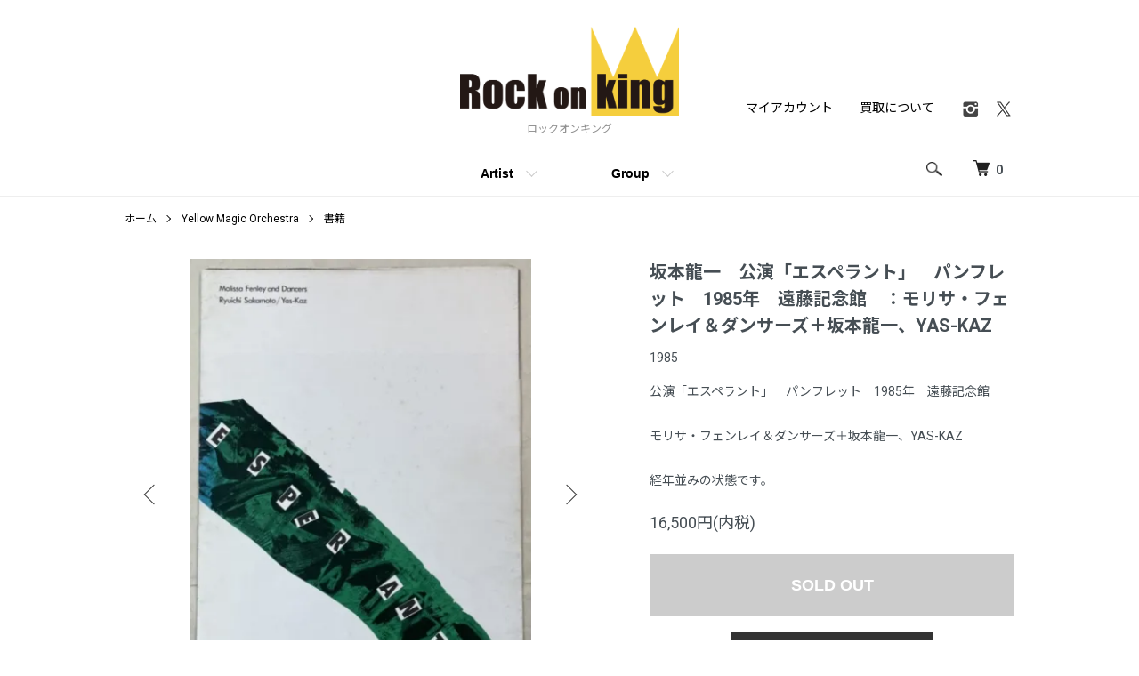

--- FILE ---
content_type: text/html; charset=EUC-JP
request_url: https://rockonking.shop-pro.jp/?pid=167778886
body_size: 10673
content:
<!DOCTYPE html PUBLIC "-//W3C//DTD XHTML 1.0 Transitional//EN" "http://www.w3.org/TR/xhtml1/DTD/xhtml1-transitional.dtd">
<html xmlns:og="http://ogp.me/ns#" xmlns:fb="http://www.facebook.com/2008/fbml" xmlns:mixi="http://mixi-platform.com/ns#" xmlns="http://www.w3.org/1999/xhtml" xml:lang="ja" lang="ja" dir="ltr">
<head>
<meta http-equiv="content-type" content="text/html; charset=euc-jp" />
<meta http-equiv="X-UA-Compatible" content="IE=edge,chrome=1" />
<meta name="viewport" content="width=device-width,initial-scale=1">
<title>坂本龍一　公演「エスペラント」　パンフレット　1985年　遠藤記念館　：モリサ・フェンレイ＆ダンサーズ＋坂本龍一、YAS-KAZ - ロックオンキング</title>
<meta name="Keywords" content="坂本龍一　公演「エスペラント」　パンフレット　1985年　遠藤記念館　：モリサ・フェンレイ＆ダンサーズ＋坂本龍一、YAS-KAZ,rockonking" />
<meta name="Description" content="公演「エスペラント」　パンフレット　1985年　遠藤記念館　モリサ・フェンレイ＆ダンサーズ＋坂本龍一、YAS-KAZ　経年並みの状態です。" />
<meta name="Author" content="" />
<meta name="Copyright" content="GMOペパボ" />
<meta http-equiv="content-style-type" content="text/css" />
<meta http-equiv="content-script-type" content="text/javascript" />
<link rel="stylesheet" href="https://rockonking.shop-pro.jp/css/framework/colormekit.css" type="text/css" />
<link rel="stylesheet" href="https://rockonking.shop-pro.jp/css/framework/colormekit-responsive.css" type="text/css" />
<link rel="stylesheet" href="https://img21.shop-pro.jp/PA01465/471/css/3/index.css?cmsp_timestamp=20210803145628" type="text/css" />
<link rel="stylesheet" href="https://img21.shop-pro.jp/PA01465/471/css/3/product.css?cmsp_timestamp=20210803145628" type="text/css" />

<link rel="alternate" type="application/rss+xml" title="rss" href="https://rockonking.shop-pro.jp/?mode=rss" />
<script type="text/javascript" src="//ajax.googleapis.com/ajax/libs/jquery/1.7.2/jquery.min.js" ></script>
<meta property="og:title" content="坂本龍一　公演「エスペラント」　パンフレット　1985年　遠藤記念館　：モリサ・フェンレイ＆ダンサーズ＋坂本龍一、YAS-KAZ - ロックオンキング" />
<meta property="og:description" content="公演「エスペラント」　パンフレット　1985年　遠藤記念館　モリサ・フェンレイ＆ダンサーズ＋坂本龍一、YAS-KAZ　経年並みの状態です。" />
<meta property="og:url" content="https://rockonking.shop-pro.jp?pid=167778886" />
<meta property="og:site_name" content="ロックオンキング" />
<meta property="og:image" content="https://img21.shop-pro.jp/PA01465/471/product/167778886.jpg?cmsp_timestamp=20220422131412"/>
<script>
  var Colorme = {"page":"product","shop":{"account_id":"PA01465471","title":"\u30ed\u30c3\u30af\u30aa\u30f3\u30ad\u30f3\u30b0"},"basket":{"total_price":0,"items":[]},"customer":{"id":null},"inventory_control":"product","product":{"shop_uid":"PA01465471","id":167778886,"name":"\u5742\u672c\u9f8d\u4e00\u3000\u516c\u6f14\u300c\u30a8\u30b9\u30da\u30e9\u30f3\u30c8\u300d\u3000\u30d1\u30f3\u30d5\u30ec\u30c3\u30c8\u30001985\u5e74\u3000\u9060\u85e4\u8a18\u5ff5\u9928\u3000\uff1a\u30e2\u30ea\u30b5\u30fb\u30d5\u30a7\u30f3\u30ec\u30a4\uff06\u30c0\u30f3\u30b5\u30fc\u30ba\uff0b\u5742\u672c\u9f8d\u4e00\u3001YAS-KAZ","model_number":"1985","stock_num":0,"sales_price":16500,"sales_price_including_tax":16500,"variants":[],"category":{"id_big":2748853,"id_small":1},"groups":[],"members_price":16500,"members_price_including_tax":16500}};

  (function() {
    function insertScriptTags() {
      var scriptTagDetails = [];
      var entry = document.getElementsByTagName('script')[0];

      scriptTagDetails.forEach(function(tagDetail) {
        var script = document.createElement('script');

        script.type = 'text/javascript';
        script.src = tagDetail.src;
        script.async = true;

        if( tagDetail.integrity ) {
          script.integrity = tagDetail.integrity;
          script.setAttribute('crossorigin', 'anonymous');
        }

        entry.parentNode.insertBefore(script, entry);
      })
    }

    window.addEventListener('load', insertScriptTags, false);
  })();
</script>
<script async src="https://zen.one/analytics.js"></script>
</head>
<body>
<meta name="colorme-acc-payload" content="?st=1&pt=10029&ut=167778886&at=PA01465471&v=20260121005446&re=&cn=5108bed427c8dc6c264a1daf49442b67" width="1" height="1" alt="" /><script>!function(){"use strict";Array.prototype.slice.call(document.getElementsByTagName("script")).filter((function(t){return t.src&&t.src.match(new RegExp("dist/acc-track.js$"))})).forEach((function(t){return document.body.removeChild(t)})),function t(c){var r=arguments.length>1&&void 0!==arguments[1]?arguments[1]:0;if(!(r>=c.length)){var e=document.createElement("script");e.onerror=function(){return t(c,r+1)},e.src="https://"+c[r]+"/dist/acc-track.js?rev=3",document.body.appendChild(e)}}(["acclog001.shop-pro.jp","acclog002.shop-pro.jp"])}();</script><script src="https://img.shop-pro.jp/tmpl_js/86/jquery.tile.js"></script>
<script src="https://img.shop-pro.jp/tmpl_js/86/jquery.skOuterClick.js"></script>
<link href="https://fonts.googleapis.com/css?family=Roboto:100,300,400,500,700,900|Noto+Sans+JP:100,300,400,500,700,900|Noto+Serif+JP:200,300,400,500,600,700,900|Roboto+Condensed:300,400,700&display=swap" rel="stylesheet">


<div class="l-header">
  <div class="l-header-main u-container">
    <div class="l-header-main__in">
      <div class="l-header-logo">
        <h1 class="l-header-logo__img">
          <a href="./"><img src="https://img21.shop-pro.jp/PA01465/471/PA01465471.png?cmsp_timestamp=20250505152549" alt="ロックオンキング" /></a>
        </h1>
                  <p class="l-header-logo__txt">
            ロックオンキング
          </p>
              </div>
      <div class="l-header-search">
        <button class="l-header-search__btn js-mega-menu-btn js-search-btn">
          <img src="https://img.shop-pro.jp/tmpl_img/86/icon-search.png" alt="検索" />
        </button>
        <div class="l-header-search__contents js-mega-menu-contents">
          <div class="l-header-search__box">
            <form action="https://rockonking.shop-pro.jp/" method="GET" class="l-header-search__form">
              <input type="hidden" name="mode" value="srh" /><input type="hidden" name="sort" value="n" />
							
							
              <div class="l-header-search__input">
								
															<select name="cid">
          <option value="">全ての商品から</option>
                    <option value="2707045,0">雑誌バックナンバーはコチラ</option>
                    <option value="2741230,0">THE ALFEE</option>
                    <option value="2741224,0">RCサクセション</option>
                    <option value="2748853,0">Yellow Magic Orchestra</option>
                    <option value="2736568,0">THE YELLOW MONKEY</option>
                    <option value="2718068,0">エレファントカシマシ・宮本浩次</option>
                    <option value="2718069,0">エックス・X JAPAN</option>
                    <option value="2742461,0">hide</option>
                    <option value="2743248,0">大瀧詠一</option>
                    <option value="2743521,0">オフコース</option>
                    <option value="2743275,0">尾崎豊</option>
                    <option value="2718071,0">キャンディーズ</option>
                    <option value="2743797,0">ゴダイゴ</option>
                    <option value="2718073,0">ZARD</option>
                    <option value="2718070,0">サザンオールスターズ</option>
                    <option value="2718072,0">沢田研二</option>
                    <option value="2744416,0">椎名林檎・東京事変</option>
                    <option value="2744638,0">Ｃ-Ｃ-Ｂ</option>
                    <option value="2718078,0">スピッツ</option>
                    <option value="2744729,0">ストリートスライダーズ</option>
                    <option value="2744853,0">聖飢魔II</option>
                    <option value="2744863,0">SOFT BALLET</option>
                    <option value="2744876,0">高中正義</option>
                    <option value="2744861,0">たま</option>
                    <option value="2745088,0">Char</option>
                    <option value="2960006,0">チューリップ</option>
                    <option value="2745151,0">TM NETWORK</option>
                    <option value="2745233,0">長渕剛</option>
                    <option value="2745399,0">中島みゆき</option>
                    <option value="2745400,0">中森明菜</option>
                    <option value="2745514,0">BUCK-TICK</option>
                    <option value="2745848,0">BUMP OF CHICKEN</option>
                    <option value="2745847,0">浜田省吾</option>
                    <option value="2745849,0">浜田麻里</option>
                    <option value="2745879,0">B'z</option>
                    <option value="2745881,0">THE BLUE HEARTS</option>
                    <option value="2713581,0">BOOWY</option>
                    <option value="2713854,0">氷室京介</option>
                    <option value="2946856,0">布袋寅泰</option>
                    <option value="2963639,0">BLANKEY JET CITY</option>
                    <option value="2746639,0">松任谷由実</option>
                    <option value="2973770,0">MALICE MIZER</option>
                    <option value="2746641,0">Mr.Children</option>
                    <option value="2746729,0">THEE MICHELLE GUN ELEPHANT</option>
                    <option value="2773434,0">山下達郎</option>
                    <option value="2746877,0">矢沢永吉</option>
                    <option value="2746876,0">CAROL</option>
                    <option value="2747561,0">吉田拓郎</option>
                    <option value="2747563,0">L’Arc‐en‐Ciel</option>
                    <option value="2748859,0">WANDS</option>
                    <option value="2748971,0">邦楽/その他</option>
                    <option value="2749062,0">THE BEATLES</option>
                    <option value="2749066,0">DAVID BOWIE</option>
                    <option value="2749068,0">KISS</option>
                    <option value="2749070,0">QUEEN</option>
                    <option value="2749662,0">洋楽/その他</option>
                    <option value="2908565,0">楽器関連書籍</option>
                  </select>
								
                <input type="text" name="keyword" placeholder="商品検索" />
              </div>
              <button class="l-header-search__submit" type="submit">
                <img src="https://img.shop-pro.jp/tmpl_img/86/icon-search.png" alt="送信" />
              </button>
            </form>
            <button class="l-header-search__close js-search-close" type="submit" aria-label="閉じる">
              <span></span>
              <span></span>
            </button>
          </div>
        </div>
        <div class="l-header-cart">
          <a href="https://rockonking.shop-pro.jp/cart/proxy/basket?shop_id=PA01465471&shop_domain=rockonking.shop-pro.jp">
            <img src="https://img.shop-pro.jp/tmpl_img/86/icon-cart.png" alt="カートを見る" />
            <span class="p-global-header__cart-count">
              0
            </span>
          </a>
        </div>
      </div>
      <button class="l-menu-btn js-navi-open" aria-label="メニュー">
        <span></span>
        <span></span>
      </button>
    </div>
    <div class="l-main-navi">
      <div class="l-main-navi__in">
        <ul class="l-main-navi-list">
                              <li class="l-main-navi-list__item">
            <div class="l-main-navi-list__ttl">
              Artist
            </div>
            <button class="l-main-navi-list__link js-mega-menu-btn">
              Artist
            </button>
            <div class="l-mega-menu js-mega-menu-contents">
              <ul class="l-mega-menu-list">
                                <li class="l-mega-menu-list__item">
                  <a class="l-mega-menu-list__link" href="https://rockonking.shop-pro.jp/?mode=cate&cbid=2707045&csid=0&sort=n">
                    雑誌バックナンバーはコチラ
                  </a>
                </li>
                                                    <li class="l-mega-menu-list__item">
                  <a class="l-mega-menu-list__link" href="https://rockonking.shop-pro.jp/?mode=cate&cbid=2741230&csid=0&sort=n">
                    THE ALFEE
                  </a>
                </li>
                                                    <li class="l-mega-menu-list__item">
                  <a class="l-mega-menu-list__link" href="https://rockonking.shop-pro.jp/?mode=cate&cbid=2741224&csid=0&sort=n">
                    RCサクセション
                  </a>
                </li>
                                                    <li class="l-mega-menu-list__item">
                  <a class="l-mega-menu-list__link" href="https://rockonking.shop-pro.jp/?mode=cate&cbid=2748853&csid=0&sort=n">
                    Yellow Magic Orchestra
                  </a>
                </li>
                                                    <li class="l-mega-menu-list__item">
                  <a class="l-mega-menu-list__link" href="https://rockonking.shop-pro.jp/?mode=cate&cbid=2736568&csid=0&sort=n">
                    THE YELLOW MONKEY
                  </a>
                </li>
                                                    <li class="l-mega-menu-list__item">
                  <a class="l-mega-menu-list__link" href="https://rockonking.shop-pro.jp/?mode=cate&cbid=2718068&csid=0&sort=n">
                    エレファントカシマシ・宮本浩次
                  </a>
                </li>
                                                    <li class="l-mega-menu-list__item">
                  <a class="l-mega-menu-list__link" href="https://rockonking.shop-pro.jp/?mode=cate&cbid=2718069&csid=0&sort=n">
                    エックス・X JAPAN
                  </a>
                </li>
                                                    <li class="l-mega-menu-list__item">
                  <a class="l-mega-menu-list__link" href="https://rockonking.shop-pro.jp/?mode=cate&cbid=2742461&csid=0&sort=n">
                    hide
                  </a>
                </li>
                                                    <li class="l-mega-menu-list__item">
                  <a class="l-mega-menu-list__link" href="https://rockonking.shop-pro.jp/?mode=cate&cbid=2743248&csid=0&sort=n">
                    大瀧詠一
                  </a>
                </li>
                                                    <li class="l-mega-menu-list__item">
                  <a class="l-mega-menu-list__link" href="https://rockonking.shop-pro.jp/?mode=cate&cbid=2743521&csid=0&sort=n">
                    オフコース
                  </a>
                </li>
                                                    <li class="l-mega-menu-list__item">
                  <a class="l-mega-menu-list__link" href="https://rockonking.shop-pro.jp/?mode=cate&cbid=2743275&csid=0&sort=n">
                    尾崎豊
                  </a>
                </li>
                                                    <li class="l-mega-menu-list__item">
                  <a class="l-mega-menu-list__link" href="https://rockonking.shop-pro.jp/?mode=cate&cbid=2718071&csid=0&sort=n">
                    キャンディーズ
                  </a>
                </li>
                                                    <li class="l-mega-menu-list__item">
                  <a class="l-mega-menu-list__link" href="https://rockonking.shop-pro.jp/?mode=cate&cbid=2743797&csid=0&sort=n">
                    ゴダイゴ
                  </a>
                </li>
                                                    <li class="l-mega-menu-list__item">
                  <a class="l-mega-menu-list__link" href="https://rockonking.shop-pro.jp/?mode=cate&cbid=2718073&csid=0&sort=n">
                    ZARD
                  </a>
                </li>
                                                    <li class="l-mega-menu-list__item">
                  <a class="l-mega-menu-list__link" href="https://rockonking.shop-pro.jp/?mode=cate&cbid=2718070&csid=0&sort=n">
                    サザンオールスターズ
                  </a>
                </li>
                                                    <li class="l-mega-menu-list__item">
                  <a class="l-mega-menu-list__link" href="https://rockonking.shop-pro.jp/?mode=cate&cbid=2718072&csid=0&sort=n">
                    沢田研二
                  </a>
                </li>
                                                    <li class="l-mega-menu-list__item">
                  <a class="l-mega-menu-list__link" href="https://rockonking.shop-pro.jp/?mode=cate&cbid=2744416&csid=0&sort=n">
                    椎名林檎・東京事変
                  </a>
                </li>
                                                    <li class="l-mega-menu-list__item">
                  <a class="l-mega-menu-list__link" href="https://rockonking.shop-pro.jp/?mode=cate&cbid=2744638&csid=0&sort=n">
                    Ｃ-Ｃ-Ｂ
                  </a>
                </li>
                                                    <li class="l-mega-menu-list__item">
                  <a class="l-mega-menu-list__link" href="https://rockonking.shop-pro.jp/?mode=cate&cbid=2718078&csid=0&sort=n">
                    スピッツ
                  </a>
                </li>
                                                    <li class="l-mega-menu-list__item">
                  <a class="l-mega-menu-list__link" href="https://rockonking.shop-pro.jp/?mode=cate&cbid=2744729&csid=0&sort=n">
                    ストリートスライダーズ
                  </a>
                </li>
                                                    <li class="l-mega-menu-list__item">
                  <a class="l-mega-menu-list__link" href="https://rockonking.shop-pro.jp/?mode=cate&cbid=2744853&csid=0&sort=n">
                    聖飢魔II
                  </a>
                </li>
                                                    <li class="l-mega-menu-list__item">
                  <a class="l-mega-menu-list__link" href="https://rockonking.shop-pro.jp/?mode=cate&cbid=2744863&csid=0&sort=n">
                    SOFT BALLET
                  </a>
                </li>
                                                    <li class="l-mega-menu-list__item">
                  <a class="l-mega-menu-list__link" href="https://rockonking.shop-pro.jp/?mode=cate&cbid=2744876&csid=0&sort=n">
                    高中正義
                  </a>
                </li>
                                                    <li class="l-mega-menu-list__item">
                  <a class="l-mega-menu-list__link" href="https://rockonking.shop-pro.jp/?mode=cate&cbid=2744861&csid=0&sort=n">
                    たま
                  </a>
                </li>
                                                    <li class="l-mega-menu-list__item">
                  <a class="l-mega-menu-list__link" href="https://rockonking.shop-pro.jp/?mode=cate&cbid=2745088&csid=0&sort=n">
                    Char
                  </a>
                </li>
                                                    <li class="l-mega-menu-list__item">
                  <a class="l-mega-menu-list__link" href="https://rockonking.shop-pro.jp/?mode=cate&cbid=2960006&csid=0&sort=n">
                    チューリップ
                  </a>
                </li>
                                                    <li class="l-mega-menu-list__item">
                  <a class="l-mega-menu-list__link" href="https://rockonking.shop-pro.jp/?mode=cate&cbid=2745151&csid=0&sort=n">
                    TM NETWORK
                  </a>
                </li>
                                                    <li class="l-mega-menu-list__item">
                  <a class="l-mega-menu-list__link" href="https://rockonking.shop-pro.jp/?mode=cate&cbid=2745233&csid=0&sort=n">
                    長渕剛
                  </a>
                </li>
                                                    <li class="l-mega-menu-list__item">
                  <a class="l-mega-menu-list__link" href="https://rockonking.shop-pro.jp/?mode=cate&cbid=2745399&csid=0&sort=n">
                    中島みゆき
                  </a>
                </li>
                                                    <li class="l-mega-menu-list__item">
                  <a class="l-mega-menu-list__link" href="https://rockonking.shop-pro.jp/?mode=cate&cbid=2745400&csid=0&sort=n">
                    中森明菜
                  </a>
                </li>
                                                    <li class="l-mega-menu-list__item">
                  <a class="l-mega-menu-list__link" href="https://rockonking.shop-pro.jp/?mode=cate&cbid=2745514&csid=0&sort=n">
                    BUCK-TICK
                  </a>
                </li>
                                                    <li class="l-mega-menu-list__item">
                  <a class="l-mega-menu-list__link" href="https://rockonking.shop-pro.jp/?mode=cate&cbid=2745848&csid=0&sort=n">
                    BUMP OF CHICKEN
                  </a>
                </li>
                                                    <li class="l-mega-menu-list__item">
                  <a class="l-mega-menu-list__link" href="https://rockonking.shop-pro.jp/?mode=cate&cbid=2745847&csid=0&sort=n">
                    浜田省吾
                  </a>
                </li>
                                                    <li class="l-mega-menu-list__item">
                  <a class="l-mega-menu-list__link" href="https://rockonking.shop-pro.jp/?mode=cate&cbid=2745849&csid=0&sort=n">
                    浜田麻里
                  </a>
                </li>
                                                    <li class="l-mega-menu-list__item">
                  <a class="l-mega-menu-list__link" href="https://rockonking.shop-pro.jp/?mode=cate&cbid=2745879&csid=0&sort=n">
                    B'z
                  </a>
                </li>
                                                    <li class="l-mega-menu-list__item">
                  <a class="l-mega-menu-list__link" href="https://rockonking.shop-pro.jp/?mode=cate&cbid=2745881&csid=0&sort=n">
                    THE BLUE HEARTS
                  </a>
                </li>
                                                    <li class="l-mega-menu-list__item">
                  <a class="l-mega-menu-list__link" href="https://rockonking.shop-pro.jp/?mode=cate&cbid=2713581&csid=0&sort=n">
                    BOOWY
                  </a>
                </li>
                                                    <li class="l-mega-menu-list__item">
                  <a class="l-mega-menu-list__link" href="https://rockonking.shop-pro.jp/?mode=cate&cbid=2713854&csid=0&sort=n">
                    氷室京介
                  </a>
                </li>
                                                    <li class="l-mega-menu-list__item">
                  <a class="l-mega-menu-list__link" href="https://rockonking.shop-pro.jp/?mode=cate&cbid=2946856&csid=0&sort=n">
                    布袋寅泰
                  </a>
                </li>
                                                    <li class="l-mega-menu-list__item">
                  <a class="l-mega-menu-list__link" href="https://rockonking.shop-pro.jp/?mode=cate&cbid=2963639&csid=0&sort=n">
                    BLANKEY JET CITY
                  </a>
                </li>
                                                    <li class="l-mega-menu-list__item">
                  <a class="l-mega-menu-list__link" href="https://rockonking.shop-pro.jp/?mode=cate&cbid=2746639&csid=0&sort=n">
                    松任谷由実
                  </a>
                </li>
                                                    <li class="l-mega-menu-list__item">
                  <a class="l-mega-menu-list__link" href="https://rockonking.shop-pro.jp/?mode=cate&cbid=2973770&csid=0&sort=n">
                    MALICE MIZER
                  </a>
                </li>
                                                    <li class="l-mega-menu-list__item">
                  <a class="l-mega-menu-list__link" href="https://rockonking.shop-pro.jp/?mode=cate&cbid=2746641&csid=0&sort=n">
                    Mr.Children
                  </a>
                </li>
                                                    <li class="l-mega-menu-list__item">
                  <a class="l-mega-menu-list__link" href="https://rockonking.shop-pro.jp/?mode=cate&cbid=2746729&csid=0&sort=n">
                    THEE MICHELLE GUN ELEPHANT
                  </a>
                </li>
                                                    <li class="l-mega-menu-list__item">
                  <a class="l-mega-menu-list__link" href="https://rockonking.shop-pro.jp/?mode=cate&cbid=2773434&csid=0&sort=n">
                    山下達郎
                  </a>
                </li>
                                                    <li class="l-mega-menu-list__item">
                  <a class="l-mega-menu-list__link" href="https://rockonking.shop-pro.jp/?mode=cate&cbid=2746877&csid=0&sort=n">
                    矢沢永吉
                  </a>
                </li>
                                                    <li class="l-mega-menu-list__item">
                  <a class="l-mega-menu-list__link" href="https://rockonking.shop-pro.jp/?mode=cate&cbid=2746876&csid=0&sort=n">
                    CAROL
                  </a>
                </li>
                                                    <li class="l-mega-menu-list__item">
                  <a class="l-mega-menu-list__link" href="https://rockonking.shop-pro.jp/?mode=cate&cbid=2747561&csid=0&sort=n">
                    吉田拓郎
                  </a>
                </li>
                                                    <li class="l-mega-menu-list__item">
                  <a class="l-mega-menu-list__link" href="https://rockonking.shop-pro.jp/?mode=cate&cbid=2747563&csid=0&sort=n">
                    L’Arc‐en‐Ciel
                  </a>
                </li>
                                                    <li class="l-mega-menu-list__item">
                  <a class="l-mega-menu-list__link" href="https://rockonking.shop-pro.jp/?mode=cate&cbid=2748859&csid=0&sort=n">
                    WANDS
                  </a>
                </li>
                                                    <li class="l-mega-menu-list__item">
                  <a class="l-mega-menu-list__link" href="https://rockonking.shop-pro.jp/?mode=cate&cbid=2748971&csid=0&sort=n">
                    邦楽/その他
                  </a>
                </li>
                                                    <li class="l-mega-menu-list__item">
                  <a class="l-mega-menu-list__link" href="https://rockonking.shop-pro.jp/?mode=cate&cbid=2749062&csid=0&sort=n">
                    THE BEATLES
                  </a>
                </li>
                                                    <li class="l-mega-menu-list__item">
                  <a class="l-mega-menu-list__link" href="https://rockonking.shop-pro.jp/?mode=cate&cbid=2749066&csid=0&sort=n">
                    DAVID BOWIE
                  </a>
                </li>
                                                    <li class="l-mega-menu-list__item">
                  <a class="l-mega-menu-list__link" href="https://rockonking.shop-pro.jp/?mode=cate&cbid=2749068&csid=0&sort=n">
                    KISS
                  </a>
                </li>
                                                    <li class="l-mega-menu-list__item">
                  <a class="l-mega-menu-list__link" href="https://rockonking.shop-pro.jp/?mode=cate&cbid=2749070&csid=0&sort=n">
                    QUEEN
                  </a>
                </li>
                                                    <li class="l-mega-menu-list__item">
                  <a class="l-mega-menu-list__link" href="https://rockonking.shop-pro.jp/?mode=cate&cbid=2749662&csid=0&sort=n">
                    洋楽/その他
                  </a>
                </li>
                                                    <li class="l-mega-menu-list__item">
                  <a class="l-mega-menu-list__link" href="https://rockonking.shop-pro.jp/?mode=cate&cbid=2908565&csid=0&sort=n">
                    楽器関連書籍
                  </a>
                </li>
                              </ul>
            </div>
          </li>
                                                  <li class="l-main-navi-list__item">
            <div class="l-main-navi-list__ttl">
              Group
            </div>
            <button class="l-main-navi-list__link js-mega-menu-btn">
              Group
            </button>
            <div class="l-mega-menu js-mega-menu-contents">
              <ul class="l-mega-menu-list">
                                <li class="l-mega-menu-list__item">
                  <a class="l-mega-menu-list__link" href="https://rockonking.shop-pro.jp/?mode=grp&gid=2563278&sort=n">
                    コレクターズ・アイテム/collector's item 
                  </a>
                </li>
                                                    <li class="l-mega-menu-list__item">
                  <a class="l-mega-menu-list__link" href="https://rockonking.shop-pro.jp/?mode=grp&gid=2563280&sort=n">
                    フィギュア/figure
                  </a>
                </li>
                                                    <li class="l-mega-menu-list__item">
                  <a class="l-mega-menu-list__link" href="https://rockonking.shop-pro.jp/?mode=grp&gid=3076022&sort=n">
                    BE@RBRICK ベアブリック
                  </a>
                </li>
                                                    <li class="l-mega-menu-list__item">
                  <a class="l-mega-menu-list__link" href="https://rockonking.shop-pro.jp/?mode=grp&gid=2563279&sort=n">
                    サイン・ギャラリー/autograph
                  </a>
                </li>
                                                    <li class="l-mega-menu-list__item">
                  <a class="l-mega-menu-list__link" href="https://rockonking.shop-pro.jp/?mode=grp&gid=2563281&sort=n">
                    Zippoライター/Zippo Collection
                  </a>
                </li>
                                                    <li class="l-mega-menu-list__item">
                  <a class="l-mega-menu-list__link" href="https://rockonking.shop-pro.jp/?mode=grp&gid=3068888&sort=n">
                    プレゼント、ギフトにおすすめ
                  </a>
                </li>
                              </ul>
            </div>
          </li>
                                      </ul>
        <div class="l-help-navi-box">
          <ul class="l-help-navi-list">
            <li class="l-help-navi-list__item">
              <a class="l-help-navi-list__link" href="https://rockonking.shop-pro.jp/?mode=myaccount">マイアカウント</a>
            </li>
            <li class="l-help-navi-list__item">
              <a class="l-help-navi-list__link" href="https://www.rockonking.com/sell/" target="_blank">買取について</a>
            </li>
                      </ul>
          <ul class="l-sns-navi-list u-opa">
                        <li class="l-sns-navi-list__item">
              <a href="https://instagram.com/rock_on_king" target="_blank">
                <i class="icon-lg-b icon-instagram" aria-label="instagram"></i>
              </a>
            </li>
                                                <li class="l-sns-navi-list__item">
              <a href="https://twitter.com/rockonking" target="_blank">
                <i class="icon-lg-b icon-twitter" aria-label="Twitter"></i>
              </a>
            </li>
                                    <!-- <li class="l-sns-navi-list__item">
              <a href="" target="_blank">
                <i class="icon-lg-b icon-pinterest" aria-label="pinterest"></i>
              </a>
            </li> -->
          </ul>
        </div>
      </div>
    </div>
    <div class="l-main-navi-overlay js-navi-close"></div>
  </div>
</div>

<div class="l-main product">
  <link href="https://img.shop-pro.jp/tmpl_js/86/slick.css" rel="stylesheet" type="text/css">
<link href="https://img.shop-pro.jp/tmpl_js/86/slick-theme.css" rel="stylesheet" type="text/css">

<div class="p-product">
  
  <div class="c-breadcrumbs u-container">
    <ul class="c-breadcrumbs-list">
      <li class="c-breadcrumbs-list__item">
        <a href="./">
          ホーム
        </a>
      </li>
            <li class="c-breadcrumbs-list__item">
        <a href="?mode=cate&cbid=2748853&csid=0&sort=n">
          Yellow Magic Orchestra
        </a>
      </li>
                  <li class="c-breadcrumbs-list__item">
        <a href="?mode=cate&cbid=2748853&csid=1&sort=n">
          書籍
        </a>
      </li>
          </ul>
  </div>
  
    <div class="p-product u-container">
    <form name="product_form" method="post" action="https://rockonking.shop-pro.jp/cart/proxy/basket/items/add">
      <div class="p-product-main">
        
        <div class="p-product-img">
          <div class="p-product-img__main js-images-slider">
            <div class="p-product-img__main-item">
                            <img src="https://img21.shop-pro.jp/PA01465/471/product/167778886.jpg?cmsp_timestamp=20220422131412" alt="" />
                          </div>
                                                    <div class="p-product-img__main-item">
                <img src="https://img21.shop-pro.jp/PA01465/471/product/167778886_o1.jpg?cmsp_timestamp=20220422131412" alt="" />
              </div>
                                                      <div class="p-product-img__main-item">
                <img src="https://img21.shop-pro.jp/PA01465/471/product/167778886_o2.jpg?cmsp_timestamp=20220422131412" alt="" />
              </div>
                                                                                                                                                                                                                                                                                                                                                                                                                                                                                                                                                                                                                                                                                                                                                                                                                                                                                                                                                                                                                                                                                                                                                                                                                                                                                                                      </div>
                    <div class="p-product-img__thumb">
            <div class="u-overflow-slide">
              <ul class="p-product-thumb-list">
                                <li class="p-product-thumb-list__item">
                  <div class="p-product-thumb-list__img">
                    <img src="https://img21.shop-pro.jp/PA01465/471/product/167778886.jpg?cmsp_timestamp=20220422131412" alt="" />
                  </div>
                </li>
                                                                    <li class="p-product-thumb-list__item">
                    <div class="p-product-thumb-list__img">
                      <img src="https://img21.shop-pro.jp/PA01465/471/product/167778886_o1.jpg?cmsp_timestamp=20220422131412" alt="" />
                    </div>
                  </li>
                                                                      <li class="p-product-thumb-list__item">
                    <div class="p-product-thumb-list__img">
                      <img src="https://img21.shop-pro.jp/PA01465/471/product/167778886_o2.jpg?cmsp_timestamp=20220422131412" alt="" />
                    </div>
                  </li>
                                                                                                                                                                                                                                                                                                                                                                                                                                                                                                                                                                                                                                                                                                                                                                                                                                                                                                                                                                                                                                                                                                                                                                                                                                                                                                                                                                                                                                                                                                                                                                                                                                                                                                              </ul>
            </div>
          </div>
                  </div>
        
        
        <div class="p-product-info">
          <h2 class="p-product-info__ttl">
            坂本龍一　公演「エスペラント」　パンフレット　1985年　遠藤記念館　：モリサ・フェンレイ＆ダンサーズ＋坂本龍一、YAS-KAZ
          </h2>
          
          <div class="p-product-info__id">
            1985
          </div>
          
					
					
	
        <div class="p-product-explain">
          <!--<h3 class="p-product__ttl">
            DETAIL
          </h3>-->
          <div class="p-product-explain__body">
            公演「エスペラント」　パンフレット　1985年　遠藤記念館　<br />
<br />
モリサ・フェンレイ＆ダンサーズ＋坂本龍一、YAS-KAZ　<br />
<br />
経年並みの状態です。
          </div>
        </div>
        
	
					

					
          

          <div class="p-product-price">
                        <div class="p-product-price__sell">
              16,500円(内税)
            </div>
                                              </div>
                    
          
                    
          
                    
          
                     <div class="p-product-form">
                        <div class="p-product-form-btn">
              <div class="p-product-form-btn__cart">
                                                <button class="c-btn-cart is-soldout" type="button" disabled="disabled">
                    SOLD OUT
                  </button>
                                                          </div>
            </div>
            
           
          </div>
          
           <p class="center"><a href="https://rockonking.shop-pro.jp/customer/products/167778886/inquiries/new" class="btn contact">この商品について問い合わせる</a></p>
           
          
          
          
          
          <ul class="p-product-sns-list">
            <li class="p-product-sns-list__item">
              <div class="line-it-button" data-lang="ja" data-type="share-a" data-ver="3"
                         data-color="default" data-size="small" data-count="false" style="display: none;"></div>
                       <script src="https://www.line-website.com/social-plugins/js/thirdparty/loader.min.js" async="async" defer="defer"></script>
            </li>
            <li class="p-product-sns-list__item">
              
            </li>
            <li class="p-product-sns-list__item">
              <a href="https://twitter.com/share" class="twitter-share-button" data-url="https://rockonking.shop-pro.jp/?pid=167778886" data-text="" data-lang="ja" >ツイート</a>
<script charset="utf-8">!function(d,s,id){var js,fjs=d.getElementsByTagName(s)[0],p=/^http:/.test(d.location)?'http':'https';if(!d.getElementById(id)){js=d.createElement(s);js.id=id;js.src=p+'://platform.twitter.com/widgets.js';fjs.parentNode.insertBefore(js,fjs);}}(document, 'script', 'twitter-wjs');</script>
            </li>
          </ul>
          
          
                    
          <ul class="p-product-link-list">
            <li class="p-product-link-list__item">
              <a href="https://rockonking.shop-pro.jp/?mode=sk#return">返品について</a>
            </li>
            <li class="p-product-link-list__item">
              <a href="https://rockonking.shop-pro.jp/?mode=sk#info">特定商取引法に基づく表記</a>
            </li>
                       <!-- <li class="p-product-link-list__item">
              <a href="https://rockonking.shop-pro.jp/customer/products/167778886/inquiries/new">この商品について問い合わせる</a>
            </li> -->
            <li class="p-product-link-list__item">
              <a href="https://rockonking.shop-pro.jp/?mode=cate&cbid=2748853&csid=1&sort=n">買い物を続ける</a>
            </li>
          </ul>
          
                    
        </div>
      </div>
      
      <div class="p-product-detail">
        
        <div class="p-product-other">
          
                    
          
                    
        </div>
      </div>
      <input type="hidden" name="user_hash" value="782ced5a312220dbaf24e5164c11d044"><input type="hidden" name="members_hash" value="782ced5a312220dbaf24e5164c11d044"><input type="hidden" name="shop_id" value="PA01465471"><input type="hidden" name="product_id" value="167778886"><input type="hidden" name="members_id" value=""><input type="hidden" name="back_url" value="https://rockonking.shop-pro.jp/?pid=167778886"><input type="hidden" name="reference_token" value="4e778b308759492b8d4bbfd2b1ef5549"><input type="hidden" name="shop_domain" value="rockonking.shop-pro.jp">
    </form>
  </div>

<script src="https://img.shop-pro.jp/tmpl_js/86/slick.min.js"></script>

<script type="text/javascript">
$(document).on("ready", function() {
  var slider = ".js-images-slider";
  var thumbnailItem = ".p-product-thumb-list__item";

  $(thumbnailItem).each(function() {
    var index = $(thumbnailItem).index(this);
    $(this).attr("data-index",index);
  });

  $(slider).on('init',function(slick) {
    var index = $(".slide-item.slick-slide.slick-current").attr("data-slick-index");
    $(thumbnailItem+'[data-index="'+index+'"]').addClass("is-current");
  });

  $(slider).slick( {
    autoplay: false,
    arrows: true,
    infinite: true
  });

  $(thumbnailItem).on('click',function() {
    var index = $(this).attr("data-index");
    $(slider).slick("slickGoTo",index,false);
  });

  $(slider).on('beforeChange',function(event,slick, currentSlide,nextSlide){
    $(thumbnailItem).each(function() {
      $(this).removeClass("is-current");
    });
    $(thumbnailItem+'[data-index="'+nextSlide+'"]').addClass("is-current");
  });
});
</script></div>

<div class="l-bottom u-container">
        <div class="p-shop-info">
    
        
    
        
  </div>
  <div class="p-shopguide u-contents-s">
    <h2 class="u-visually-hidden">
      ショッピングガイド
    </h2>
    <div class="p-shopguide-wrap">
            <div class="p-shopguide-column">
        <div class="p-shopguide-box js-matchHeight">
          <div class="p-shopguide-head">
            <div class="p-shopguide__icon">
              <img src="https://img.shop-pro.jp/tmpl_img/86/shopguide-icon-shipping.png" alt="" />
            </div>
            <h3 class="c-ttl-sub">
              Shipping
              <span class="c-ttl-sub__ja">配送・送料について</span>
            </h3>
          </div>
          <dl class="p-shopguide-txt">
                        <dt class="p-shopguide__ttl">
              クロネコヤマト宅急便
            </dt>
            <dd class="p-shopguide__body">
                            <p class="caution"><font color="red">※送料は合計金額に含まれておりません</font></p><br />
■送料一覧<br />
<table class="data pricelist"><br />
<tr><br />
<th>&nbsp;</th><br />
<th>サイズ60</th><br />
<th>サイズ80</th><br />
<th>サイズ100</th><br />
</tr><br />
<tbody><br />
<tr><br />
<th style="text-align:left !important; white-space: normal !important;">東京,神奈川,千葉,埼玉,茨城,<br>栃木,群馬,&#160;山梨,宮城,山形,福島,長野,新潟,&#160;静岡,愛知,岐阜,三重,富山,&#160;石川,福井</th><br />
<td class="price">800円</td><br />
<td class="price">900円</td><br />
<td class="price">1400円</td><br />
</tr><br />
<tr><br />
<th style="text-align:left !important; white-space: normal !important;"> 大阪,京都,兵庫,滋賀,&#160;奈良,和歌山</th><br />
<td class="price">900円</td><br />
<td class="price">1200円</td><br />
<td class="price">1500円</td><br />
</tr><br />
<tr><br />
<th style="text-align:left !important; white-space: normal !important;">青森,秋田,岩手</th><br />
<td class="price">1000円</td><br />
<td class="price">1200円</td><br />
<td class="price">1500円</td><br />
</tr><br />
<tr><br />
<th style="text-align:left !important; white-space: normal !important;">岡山,広島,山口,鳥取,島根,<br><br />
香川,徳島,高知,愛媛</th><br />
<td class="price">1100円</td><br />
<td class="price">1300円</td><br />
<td class="price">1600円</td><br />
</tr><br />
<tr><br />
<th style="text-align:left !important; white-space: normal !important;">北海道,福岡,佐賀,長崎,<br><br />
熊本,大分,宮崎,鹿児島</th><br />
<td class="price">1300円</td><br />
<td class="price">1500円</td><br />
<td class="price">1800円</td><br />
</tr><br />
<tr><br />
<th style="text-align:left !important; white-space: normal !important;">沖縄</th><br />
<td class="price">1460円</td><br />
<td class="price">2070円</td><br />
<td class="price">2710円</td><br />
</tr><br />
</table><br />
<br />
■代引き手数料一覧<br />
<table class="data"><br />
<tr><br />
<th>合計金額</th><br />
<th>手数料</th><br />
</tr><br />
<br />
<tbody><br />
<tr><br />
  <td>～9,999円　</td><br />
  <td class="price">500円</td><br />
  </tr><br />
  <tr><br />
    <td>10,000円～29,999円</td><br />
    <td class="price">600円</td><br />
  </tr><br />
  <tr><br />
    <td>30,000円～99,999円　</td><br />
    <td class="price">1,100円</td><br />
  </tr><br />
  <tr><br />
    <td>100,000円～300,000円</td><br />
    <td class="price">1,600 円</td><br />
  </tr><br />
</tbody></table><br />
<p>※クレジットカード決済の場合、別途お見積もり致します。</p>
            </dd>
                      </dl>
        </div>
      </div>
            <div class="p-shopguide-column">
        <div class="p-shopguide-box js-matchHeight">
          <div class="p-shopguide-head">
            <div class="p-shopguide__icon">
              <img src="https://img.shop-pro.jp/tmpl_img/86/shopguide-icon-return.png" alt="" />
            </div>
            <h3 class="c-ttl-sub">
              Return
              <span class="c-ttl-sub__ja">返品について</span>
            </h3>
          </div>
          <dl class="p-shopguide-txt">
                        <dt class="p-shopguide__ttl">
              不良品
            </dt>
            <dd class="p-shopguide__body">
              何ら明記されていなかった商品の欠陥や不良など当社原因による場合には、返金・交換のご要望を承ります。<br />
商品到着後3日以内に、注文方法に関わらず電話またはメールにてお知らせ下さい。<br />
当社は良品もしくは代替と交換、これに応じられない場合は、ご指定の口座に返金するものとします。<br />
当該商品の返送及び再送に要する送料等は、当社負担と致します。
            </dd>
                                    <dt class="p-shopguide__ttl">
              返品期限
            </dt>
            <dd class="p-shopguide__body">
              お客様のご都合による返品及び交換は承っておりません。
            </dd>
                                  </dl>
        </div>
      </div>
            <div class="p-shopguide-column">
        <div class="p-shopguide-box js-matchHeight">
          <div class="p-shopguide-head">
            <div class="p-shopguide__icon">
              <img src="https://img.shop-pro.jp/tmpl_img/86/shopguide-icon-payment.png" alt="" />
            </div>
            <h3 class="c-ttl-sub">
              Payment
              <span class="c-ttl-sub__ja">お支払いについて</span>
            </h3>
          </div>
          <dl class="p-shopguide-txt">
                        <dt class="p-shopguide__ttl">
              銀行振込（りそな銀行）　1番安価な決済方法です。
            </dt>
            <dd class="p-shopguide__body">
                                          お見積をお送り致します。（商品代金+送料）<br />
指定の銀行口座へ合計金額をお振込み頂きます。
            </dd>
                        <dt class="p-shopguide__ttl">
              ヤマト宅急便代引き（別途、手数料
            </dt>
            <dd class="p-shopguide__body">
                                          代引きのお見積をお送り致します。（商品代金+送料+代引き手数料）<br />
商品の到着時に合計金額をお現金にて支払い頂きます。
            </dd>
                        <dt class="p-shopguide__ttl">
              ヤマト宅急便代引き・クレジットカード決済（別手数料
            </dt>
            <dd class="p-shopguide__body">
                                          お見積をお送り致します。（商品代金+送料+クレジット・代引き手数料）<br />
商品の到着時に合計金額をクレジットカードにてクレジット決済が可能です。<br />

            </dd>
                      </dl>
        </div>
      </div>
          </div>
  </div>
</div>

<div class="l-footer">
  <div class="u-container">
    <div class="l-footer-main">
      <div class="l-footer-shopinfo">
        <div class="l-footer-shopinfo__logo">
          <a href="./"><img src="https://img21.shop-pro.jp/PA01465/471/PA01465471.png?cmsp_timestamp=20250505152549" alt="ロックオンキング" /></a>
        </div>
                <div class="l-footer-shopinfo__txt">
          ロックオンキング
        </div>
                <ul class="l-footer-sns-list u-opa">
                    <li class="l-footer-sns-list__item">
            <a href="https://instagram.com/rock_on_king" target="_blank">
              <i class="icon-lg-b icon-instagram" aria-label="instagram"></i>
            </a>
          </li>
                                        <li class="l-footer-sns-list__item">
            <a href="https://twitter.com/rockonking" target="_blank">
              <i class="icon-lg-b icon-twitter" aria-label="Twitter"></i>
            </a>
          </li>
                              <!-- <li class="l-footer-sns-list__item">
            <a href="" target="_blank">
              <i class="icon-lg-b icon-pinterest" aria-label="pinterest"></i>
            </a>
          </li> -->
        </ul>
              </div>
      <div class="l-footer-navi">
        <ul class="l-footer-navi-list">
          <li class="l-footer-navi-list__item">
            <a class="l-footer-navi-list__link" href="./">
              ホーム
            </a>
          </li>
          <li class="l-footer-navi-list__item">
            <a class="l-footer-navi-list__link" href="https://rockonking.shop-pro.jp/?mode=sk#delivery">
              配送・送料について
            </a>
          </li>
          <li class="l-footer-navi-list__item">
            <a class="l-footer-navi-list__link" href="https://rockonking.shop-pro.jp/?mode=sk#return">
              返品について
            </a>
          </li>
          <li class="l-footer-navi-list__item">
            <a class="l-footer-navi-list__link" href="https://rockonking.shop-pro.jp/?mode=sk#payment">
              支払い方法について
            </a>
          </li>
          <li class="l-footer-navi-list__item">
            <a class="l-footer-navi-list__link" href="https://rockonking.shop-pro.jp/?mode=sk#info">
              特定商取引法に基づく表記
            </a>
          </li>
          <li class="l-footer-navi-list__item">
            <a class="l-footer-navi-list__link" href="https://rockonking.shop-pro.jp/?mode=privacy">
              プライバシーポリシー
            </a>
          </li>
        </ul>
        <ul class="l-footer-navi-list">
                              <li class="l-footer-navi-list__item">
            <span class="l-footer-navi-list__link">
              <a href="https://rockonking.shop-pro.jp/?mode=rss">RSS</a> / <a href="https://rockonking.shop-pro.jp/?mode=atom">ATOM</a>
            </span>
          </li>
        </ul>
        <ul class="l-footer-navi-list">
					<li class="l-footer-navi-list__item">
            <a class="l-footer-navi-list__link" href="https://www.rockonking.com/sell/" target="_blank">
              買取の方はこちら
            </a>
          </li>
          <li class="l-footer-navi-list__item">
            <a class="l-footer-navi-list__link" href="https://rockonking.shop-pro.jp/?mode=myaccount">
              マイアカウント
            </a>
          </li>
                    <li class="l-footer-navi-list__item">
                        <a class="l-footer-navi-list__link" href="https://rockonking.shop-pro.jp/cart/proxy/basket?shop_id=PA01465471&shop_domain=rockonking.shop-pro.jp">
              カートを見る
            </a>
                      </li>
          <li class="l-footer-navi-list__item">
            <a class="l-footer-navi-list__link" href="https://rockonking.shop-pro.jp/customer/inquiries/new">
              お問い合わせ
            </a>
          </li>
        </ul>
      </div>
    </div>
  </div>
</div>
<div class="l-copyright">
  <div class="l-copyright__txt">
    <a href="http://www.rockonking.com/" target="_blank">Copyright (C) Rock on King All Rights Reserved.
  </div>
  <!--<div class="l-copyright__logo">
    <a href="https://shop-pro.jp" target="_blank">Powered by<img src="https://img.shop-pro.jp/tmpl_img/86/powered.png" alt="カラーミーショップ" /></a>
  </div>-->
</div>

<script src="https://img.shop-pro.jp/tmpl_js/86/jquery.biggerlink.min.js"></script>
<script src="https://img.shop-pro.jp/tmpl_js/86/jquery.matchHeight-min.js"></script>
<script src="https://img.shop-pro.jp/tmpl_js/86/what-input.js"></script>

<script type="text/javascript">
$(document).ready(function() {
  //category search
  $(".js-mega-menu-btn").on("click",function() {
    if ($(this).hasClass("is-on")) {
      $(this).removeClass("is-on");
      $(this).next(".js-mega-menu-contents").fadeOut(200,"swing");
    } else {
      $(".js-mega-menu-btn").removeClass("is-on");
      $(".js-mega-menu-btn").next().fadeOut(200,"swing");
      $(this).addClass("is-on");
      $(this).next(".js-mega-menu-contents").fadeIn(200,"swing");
    }
  });
  $(".js-search-close").on('click',function() {
    $(".l-header-search__contents").fadeOut(200,"swing");
    $(".l-header-search__btn").removeClass("is-on");
  });
  $(".js-search-btn").on('click',function() {
    $(".l-main-navi").removeClass("is-open");
    $(".js-navi-open").removeClass("is-on");
  });

  //hamburger
  $(".js-navi-open,.js-navi-close").on('click',function() {
    $(".l-header-search__contents").fadeOut(200,"swing");
    $(".l-header-search__btn").removeClass("is-on");
    $(".l-header").toggleClass("is-open");
    $(".l-main-navi").toggleClass("is-open");
    $(".l-menu-btn").toggleClass("is-on");
    $(".l-main-navi-overlay").toggleClass("is-on");
  });
});
</script>

<script type="text/javascript">
$(document).ready(function() {
  var header = $(".l-header")
  var headerHeight = header.outerHeight()
  var navPos = $(".l-main-navi").offset().top

  $(window).on("load scroll", function() {
    var value = $(this).scrollTop();
    if ( value > navPos ) {
      $(".l-header").addClass("is-fixed");
      $(".l-main").css("margin-top", headerHeight);
    } else {
      $(".l-header").removeClass("is-fixed");
      $(".l-main").css("margin-top", '0');
    }
  });
  $(window).on("load resize", function() {
    if ($(window).width() < 1030) {
      $("body").css("margin-top", header.outerHeight());
    } else {
      $("body").css("margin-top", "");
    }
  });
});
</script>

<script type="text/javascript">
$(document).ready(function() {
  $(".js-bigger").biggerlink();
});
</script>

<script type="text/javascript">
$(document).ready(function() {
  $(".js-matchHeight").matchHeight();
});
</script>

<script>
  $(function () {
  function window_size_switch_func() {
    if($(window).width() >= 768) {
    // product option switch -> table
    $('#prd-opt-table').html($('.prd-opt-table').html());
    $('#prd-opt-table table').addClass('table table-bordered');
    $('#prd-opt-select').empty();
    } else {
    // product option switch -> select
    $('#prd-opt-table').empty();
    if($('#prd-opt-select > *').size() == 0) {
      $('#prd-opt-select').append($('.prd-opt-select').html());
    }
    }
  }
  window_size_switch_func();
  $(window).load(function () {
    $('.history-unit').tile();
  });
  $(window).resize(function () {
    window_size_switch_func();
    $('.history-unit').tile();
  });
  });
</script>
<script type="text/javascript" src="https://rockonking.shop-pro.jp/js/cart.js" ></script>
<script type="text/javascript" src="https://rockonking.shop-pro.jp/js/async_cart_in.js" ></script>
<script type="text/javascript" src="https://rockonking.shop-pro.jp/js/product_stock.js" ></script>
<script type="text/javascript" src="https://rockonking.shop-pro.jp/js/js.cookie.js" ></script>
<script type="text/javascript" src="https://rockonking.shop-pro.jp/js/favorite_button.js" ></script>
</body></html>